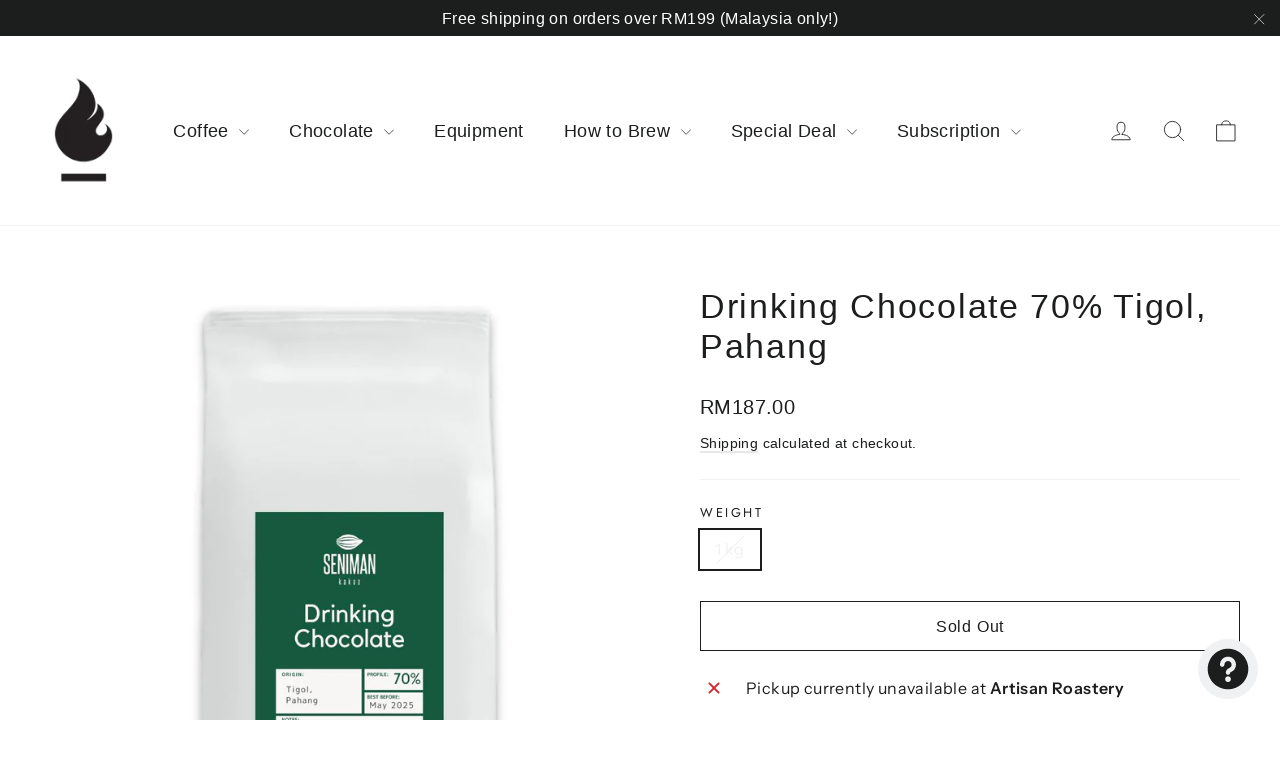

--- FILE ---
content_type: application/x-javascript
request_url: https://app.sealsubscriptions.com/shopify/public/status/shop/senimankakao.myshopify.com.js?1769016067
body_size: -158
content:
var sealsubscriptions_settings_updated='1765239833c';

--- FILE ---
content_type: application/x-javascript; charset=utf-8
request_url: https://bundler.nice-team.net/app/shop/status/senimankakao.myshopify.com.js?1769016070
body_size: -330
content:
var bundler_settings_updated='1768912466c';

--- FILE ---
content_type: application/x-javascript
request_url: https://app.sealsubscriptions.com/shopify/public/status/shop/senimankakao.myshopify.com.js?1769016070
body_size: -347
content:
var sealsubscriptions_settings_updated='1765239833c';